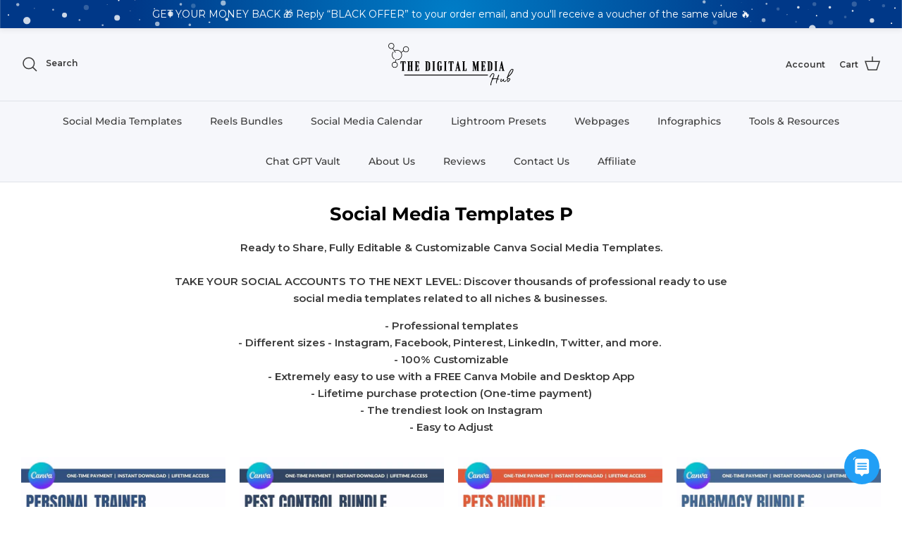

--- FILE ---
content_type: application/javascript
request_url: https://dzb8cpemp5pp6.cloudfront.net/shops/digitalmammamia/chpps.js?_=1768931381007
body_size: 371
content:
_chpmgr.popups = []; _chpmgr.settings.bkstk_config_status = "missing";_chpmgr.settings.bkstk_action_url = "https://admin.shopify.com/store/digital-mamma-mia/apps/sendvio/automations/select_template?recommendation=23";_chpmgr.settings.bkstk_wtype = "";_chpmgr.settings.shop_hs = "233d44d5f38ae5f170bcc876d56c600f";_chpmgr.settings.welcome_config_status = "missing";_chpmgr.settings.welcome_action_url = "https://admin.shopify.com/store/digital-mamma-mia/apps/sendvio/automations/select_template?recommendation=26"; ;